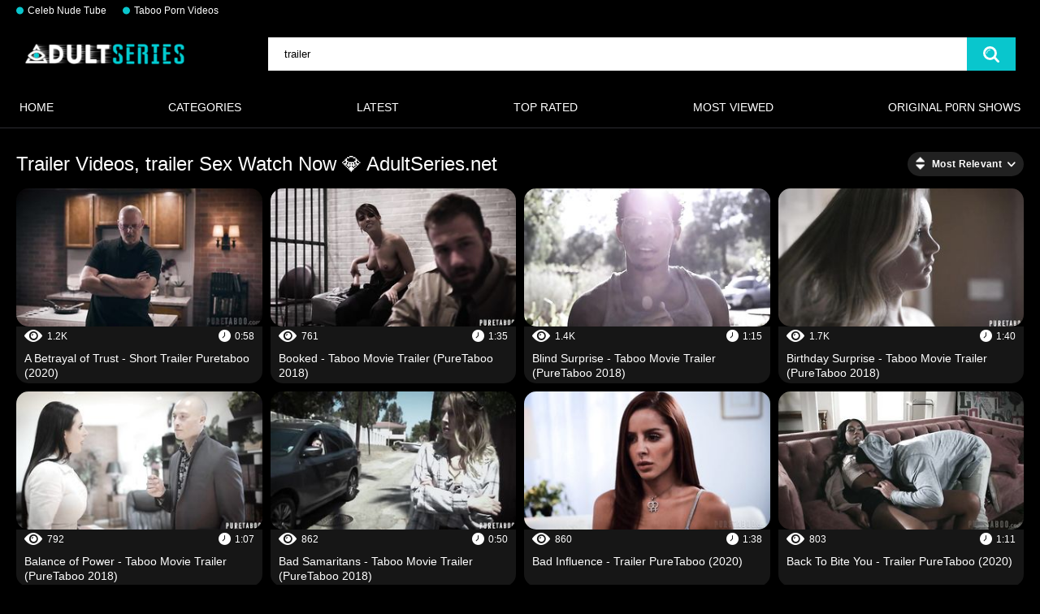

--- FILE ---
content_type: text/html; charset=utf-8
request_url: https://adultseries.net/search.php?q=trailer
body_size: 11581
content:
<!DOCTYPE html>
<html lang="en">
<head>
	<title>Trailer nude scenes, Hot trailer shows :: Adult Series</title>
	<meta http-equiv="Content-Type" content="text/html; charset=utf-8"/>
	<meta name="description" content="Hottest trailer scenes! Top trailer clips and uncensored scenes. You have been looking and finding all of trailer's explicit scenes on one resource. Kinky and lustful moments with adult stars in the best compilation trailer."/>
	<meta name="keywords" content="trailer shows, trailer nudity, trailer videos, trailer clip, trailer adult, trailer show, trailer uncesored, trailer Asian, trailer anime, trailer sexy, trailer adult, trailer new, trailer xxx"/>
	<meta name="viewport" content="width=device-width, initial-scale=1"/>
	<link rel="icon" href="https://adultseries.net/favicon.ico" type="image/x-icon"/>
	<link rel="shortcut icon" href="https://adultseries.net/favicon.ico" type="image/x-icon"/>
<link rel="apple-touch-icon" sizes="180x180" href="/apple-touch-icon.png">
<link rel="icon" type="image/png" sizes="32x32" href="/favicon-32x32.png">
<link rel="icon" type="image/png" sizes="16x16" href="/favicon-16x16.png">
<link rel="manifest" href="/site.webmanifest">
			<link href="https://adultseries.net/static/styles/all-responsive-metal.css?v=8.3" rel="stylesheet" type="text/css"/>
		<link href="https://adultseries.net/static/styles/jquery.fancybox-metal.css?v=8.3" rel="stylesheet" type="text/css"/>
	<script>
		var pageContext = {
															loginUrl: 'https://adultseries.net/login-required/',
		};
	</script>
				<link href="https://adultseries.net/search.php?q=trailer" rel="canonical"/>
	
			
<!-- Google tag (gtag.js) -->
<script async src="https://www.googletagmanager.com/gtag/js?id=G-Z9T65YJY8B"></script>
<script>
  window.dataLayer = window.dataLayer || [];
  function gtag(){dataLayer.push(arguments);}
  gtag('js', new Date());

  gtag('config', 'G-Z9T65YJY8B');
</script>

</head>
<body>
<div class="top-links">
	<div class="center-hold">
					<div class="network">
				<strong></strong>
<ul>
																		<li><a href="https://boobsradar.com" rel="nofollow" target="_blank"> Celeb Nude Tube</a></li>
													<li><a href="https://lusttaboo.com/roleplay/explicit/" rel="nofollow" target="_blank"> Taboo Porn Videos</a></li>
															</ul>
			</div>
					</div>
</div>
<div class="container">
	<div class="header">
		<div class="header-inner">
			<div class="logo">
				<a href="https://adultseries.net"><img src="https://adultseries.net/static/images/AdultTV.webp" alt="Adult Series" title="Adult TV Shows and Web Series - AdultSeries.Net"  height="27" width="200"></a>
			</div>
			<div class="search">
				<form id="search_form" action="https://adultseries.net/search/" method="get" data-url="https://adultseries.net/search.php?q=%QUERY%">
					<span class="search-button">Search</span>
					<div class="search-text"><input type="text" name="q" placeholder="TV Show or Actress" value="trailer"/></div>
				</form>
			</div>
		</div>
	</div>
	<nav>
		<div class="navigation">
			<button class="button" title="List">
				<span class="icon">
					<span class="ico-bar"></span>
					<span class="ico-bar"></span>
					<span class="ico-bar"></span>
				</span>
			</button>
						<ul class="primary">
				<li >
					<a href="https://adultseries.net">HOME</a>
				</li>
					<li >
						<a href="https://adultseries.net/shows/" id="item6">Categories</a>
					</li>
								<li >
					<a href="https://adultseries.net/latest-updates/" id="item2">Latest</a>
				</li>
				<li >
					<a href="https://adultseries.net/top-rated/" id="item3">Top Rated</a>
				</li>
				<li >
					<a href="https://adultseries.net/most-popular/" id="item4">Most Viewed</a>
				</li>
													<li >
						<a href="https://adultseries.net/sites/" id="item7">Original P0rn Shows</a>
					</li>
																											</ul>
			<ul class="secondary">
							</ul>
		</div>
	</nav>
<div class="content">
			<div class="main-content">
		

				<div class="filter" data-search-filter-ids="list_videos_videos_list_search_result,list_albums_albums_list_search_result">
					
										

			</div>
				<div class="main-container">
			<div id="list_videos_videos_list_search_result">
		
	
				
	
	
					<div class="headline">
		<h1>			Trailer Videos, trailer Sex Watch Now &#128142; AdultSeries.net		</h1>
		
																		<div class="sort">
						<span class="icon type-sort"></span>
						<strong>Most Relevant</strong>
						<ul id="list_videos_videos_list_search_result_sort_list">
																															<li>
										<a data-action="ajax" data-container-id="list_videos_videos_list_search_result_sort_list" data-block-id="list_videos_videos_list_search_result" data-parameters="q:trailer;category_ids:;sort_by:post_date">Latest</a>
									</li>
																																<li>
										<a data-action="ajax" data-container-id="list_videos_videos_list_search_result_sort_list" data-block-id="list_videos_videos_list_search_result" data-parameters="q:trailer;category_ids:;sort_by:video_viewed">Most Viewed</a>
									</li>
																																<li>
										<a data-action="ajax" data-container-id="list_videos_videos_list_search_result_sort_list" data-block-id="list_videos_videos_list_search_result" data-parameters="q:trailer;category_ids:;sort_by:rating">Top Rated</a>
									</li>
																																<li>
										<a data-action="ajax" data-container-id="list_videos_videos_list_search_result_sort_list" data-block-id="list_videos_videos_list_search_result" data-parameters="q:trailer;category_ids:;sort_by:duration">Longest</a>
									</li>
																																<li>
										<a data-action="ajax" data-container-id="list_videos_videos_list_search_result_sort_list" data-block-id="list_videos_videos_list_search_result" data-parameters="q:trailer;category_ids:;sort_by:most_commented">Most Commented</a>
									</li>
																																<li>
										<a data-action="ajax" data-container-id="list_videos_videos_list_search_result_sort_list" data-block-id="list_videos_videos_list_search_result" data-parameters="q:trailer;category_ids:;sort_by:most_favourited">Most Favorited</a>
									</li>
																					</ul>
					</div>
										</div>

<div class="box">
	<div class="list-videos">
		<div class="margin-fix" id="list_videos_videos_list_search_result_items">
															<div class="item  ">
						<a href="https://adultseries.net/videos/a-betrayal-of-trust-short-trailer-puretaboo-2020/" title="A Betrayal of Trust - Short Trailer Puretaboo (2020)"  >
							<div class="img">
																	<img class="thumb lazy-load" src="[data-uri]" data-original="https://adultseries.net/contents/videos_screenshots/3000/3660/320x180/3.jpg" data-webp="https://adultseries.net/contents/videos_screenshots/3000/3660/320x180/3.jpg" alt="A Betrayal of Trust - Short Trailer Puretaboo (2020)" data-cnt="5"   width="320" height="180"/>
																																																								</div>
<div class="wrap">
<div class="views">1.2K</div>
<div class="duration">0:58</div>
</div>
							<strong class="title">
																	A Betrayal of Trust - Short Trailer Puretaboo (2020)
															</strong>										
						</a>
											</div>
									<div class="item  ">
						<a href="https://adultseries.net/videos/booked-taboo-movie-trailer-puretaboo-2018/" title="Booked - Taboo Movie Trailer (PureTaboo 2018)"  >
							<div class="img">
																	<img class="thumb lazy-load" src="[data-uri]" data-original="https://adultseries.net/contents/videos_screenshots/3000/3707/320x180/3.jpg" data-webp="https://adultseries.net/contents/videos_screenshots/3000/3707/320x180/3.jpg" alt="Booked - Taboo Movie Trailer (PureTaboo 2018)" data-cnt="5"   width="320" height="180"/>
																																																								</div>
<div class="wrap">
<div class="views">761</div>
<div class="duration">1:35</div>
</div>
							<strong class="title">
																	Booked - Taboo Movie Trailer (PureTaboo 2018)
															</strong>										
						</a>
											</div>
									<div class="item  ">
						<a href="https://adultseries.net/videos/blind-surprise-taboo-movie-trailer-puretaboo-2018/" title="Blind Surprise - Taboo Movie Trailer (PureTaboo 2018)"  >
							<div class="img">
																	<img class="thumb lazy-load" src="[data-uri]" data-original="https://adultseries.net/contents/videos_screenshots/3000/3706/320x180/3.jpg" data-webp="https://adultseries.net/contents/videos_screenshots/3000/3706/320x180/3.jpg" alt="Blind Surprise - Taboo Movie Trailer (PureTaboo 2018)" data-cnt="5"   width="320" height="180"/>
																																																								</div>
<div class="wrap">
<div class="views">1.4K</div>
<div class="duration">1:15</div>
</div>
							<strong class="title">
																	Blind Surprise - Taboo Movie Trailer (PureTaboo 2018)
															</strong>										
						</a>
											</div>
									<div class="item  ">
						<a href="https://adultseries.net/videos/birthday-surprise-taboo-movie-trailer-puretaboo-2018/" title="Birthday Surprise - Taboo Movie Trailer (PureTaboo 2018)"  >
							<div class="img">
																	<img class="thumb lazy-load" src="[data-uri]" data-original="https://adultseries.net/contents/videos_screenshots/3000/3704/320x180/3.jpg" data-webp="https://adultseries.net/contents/videos_screenshots/3000/3704/320x180/3.jpg" alt="Birthday Surprise - Taboo Movie Trailer (PureTaboo 2018)" data-cnt="5"   width="320" height="180"/>
																																																								</div>
<div class="wrap">
<div class="views">1.7K</div>
<div class="duration">1:40</div>
</div>
							<strong class="title">
																	Birthday Surprise - Taboo Movie Trailer (PureTaboo 2018)
															</strong>										
						</a>
											</div>
									<div class="item  ">
						<a href="https://adultseries.net/videos/balance-of-power-taboo-movie-trailer-puretaboo-2018/" title="Balance of Power - Taboo Movie Trailer (PureTaboo 2018)"  >
							<div class="img">
																	<img class="thumb lazy-load" src="[data-uri]" data-original="https://adultseries.net/contents/videos_screenshots/3000/3700/320x180/3.jpg" data-webp="https://adultseries.net/contents/videos_screenshots/3000/3700/320x180/3.jpg" alt="Balance of Power - Taboo Movie Trailer (PureTaboo 2018)" data-cnt="5"   width="320" height="180"/>
																																																								</div>
<div class="wrap">
<div class="views">792</div>
<div class="duration">1:07</div>
</div>
							<strong class="title">
																	Balance of Power - Taboo Movie Trailer (PureTaboo 2018)
															</strong>										
						</a>
											</div>
									<div class="item  ">
						<a href="https://adultseries.net/videos/bad-samaritans-taboo-movie-trailer-puretaboo-2018/" title="Bad Samaritans - Taboo Movie Trailer (PureTaboo 2018)"  >
							<div class="img">
																	<img class="thumb lazy-load" src="[data-uri]" data-original="https://adultseries.net/contents/videos_screenshots/3000/3699/320x180/3.jpg" data-webp="https://adultseries.net/contents/videos_screenshots/3000/3699/320x180/3.jpg" alt="Bad Samaritans - Taboo Movie Trailer (PureTaboo 2018)" data-cnt="5"   width="320" height="180"/>
																																																								</div>
<div class="wrap">
<div class="views">862</div>
<div class="duration">0:50</div>
</div>
							<strong class="title">
																	Bad Samaritans - Taboo Movie Trailer (PureTaboo 2018)
															</strong>										
						</a>
											</div>
									<div class="item  ">
						<a href="https://adultseries.net/videos/bad-influence-trailer-puretaboo-2020/" title="Bad Influence - Trailer PureTaboo (2020)"  >
							<div class="img">
																	<img class="thumb lazy-load" src="[data-uri]" data-original="https://adultseries.net/contents/videos_screenshots/3000/3698/320x180/3.jpg" data-webp="https://adultseries.net/contents/videos_screenshots/3000/3698/320x180/3.jpg" alt="Bad Influence - Trailer PureTaboo (2020)" data-cnt="5"   width="320" height="180"/>
																																																								</div>
<div class="wrap">
<div class="views">860</div>
<div class="duration">1:38</div>
</div>
							<strong class="title">
																	Bad Influence - Trailer PureTaboo (2020)
															</strong>										
						</a>
											</div>
									<div class="item  ">
						<a href="https://adultseries.net/videos/back-to-bite-you-trailer-puretaboo-2020/" title="Back To Bite You - Trailer PureTaboo (2020)"  >
							<div class="img">
																	<img class="thumb lazy-load" src="[data-uri]" data-original="https://adultseries.net/contents/videos_screenshots/3000/3697/320x180/3.jpg" data-webp="https://adultseries.net/contents/videos_screenshots/3000/3697/320x180/3.jpg" alt="Back To Bite You - Trailer PureTaboo (2020)" data-cnt="5"   width="320" height="180"/>
																																																								</div>
<div class="wrap">
<div class="views">803</div>
<div class="duration">1:11</div>
</div>
							<strong class="title">
																	Back To Bite You - Trailer PureTaboo (2020)
															</strong>										
						</a>
											</div>
									<div class="item  ">
						<a href="https://adultseries.net/videos/any-friend-of-my-daughter-s-short-trailer-puretaboo-2020/" title="Any Friend Of My Daughter's - Short Trailer Puretaboo (2020)"  >
							<div class="img">
																	<img class="thumb lazy-load" src="[data-uri]" data-original="https://adultseries.net/contents/videos_screenshots/3000/3692/320x180/3.jpg" data-webp="https://adultseries.net/contents/videos_screenshots/3000/3692/320x180/3.jpg" alt="Any Friend Of My Daughter's - Short Trailer Puretaboo (2020)" data-cnt="5"   width="320" height="180"/>
																																																								</div>
<div class="wrap">
<div class="views">854</div>
<div class="duration">1:44</div>
</div>
							<strong class="title">
																	Any Friend Of My Daughter's - Short Trailer Puretaboo (2020)
															</strong>										
						</a>
											</div>
									<div class="item  ">
						<a href="https://adultseries.net/videos/anne-act-one-the-orphanage-taboo-movie-trailer-puretaboo-2018/" title="Anne - Act One - The Orphanage - Taboo Movie Trailer (PureTaboo 2018)"  >
							<div class="img">
																	<img class="thumb lazy-load" src="[data-uri]" data-original="https://adultseries.net/contents/videos_screenshots/3000/3689/320x180/3.jpg" data-webp="https://adultseries.net/contents/videos_screenshots/3000/3689/320x180/3.jpg" alt="Anne - Act One - The Orphanage - Taboo Movie Trailer (PureTaboo 2018)" data-cnt="5"   width="320" height="180"/>
																																																								</div>
<div class="wrap">
<div class="views">1.8K</div>
<div class="duration">3:00</div>
</div>
							<strong class="title">
																	Anne - Act One - The Orphanage - Taboo Movie Trailer (PureTaboo 2018)
															</strong>										
						</a>
											</div>
									<div class="item  ">
						<a href="https://adultseries.net/videos/and-all-through-the-house-taboo-movie-trailer-puretaboo-2018/" title="And All Through The House - Taboo Movie Trailer (PureTaboo 2018)"  >
							<div class="img">
																	<img class="thumb lazy-load" src="[data-uri]" data-original="https://adultseries.net/contents/videos_screenshots/3000/3687/320x180/5.jpg" data-webp="https://adultseries.net/contents/videos_screenshots/3000/3687/320x180/5.jpg" alt="And All Through The House - Taboo Movie Trailer (PureTaboo 2018)" data-cnt="6"   width="320" height="180"/>
																																																								</div>
<div class="wrap">
<div class="views">1.4K</div>
<div class="duration">0:52</div>
</div>
							<strong class="title">
																	And All Through The House - Taboo Movie Trailer (PureTaboo 2018)
															</strong>										
						</a>
											</div>
									<div class="item  ">
						<a href="https://adultseries.net/videos/anal-doesn-t-count-taboo-movie-trailer-puretaboo-2018/" title="Anal Doesn't Count - Taboo Movie Trailer (PureTaboo 2018)"  >
							<div class="img">
																	<img class="thumb lazy-load" src="[data-uri]" data-original="https://adultseries.net/contents/videos_screenshots/3000/3686/320x180/3.jpg" data-webp="https://adultseries.net/contents/videos_screenshots/3000/3686/320x180/3.jpg" alt="Anal Doesn't Count - Taboo Movie Trailer (PureTaboo 2018)" data-cnt="5"   width="320" height="180"/>
																																																								</div>
<div class="wrap">
<div class="views">817</div>
<div class="duration">1:06</div>
</div>
							<strong class="title">
																	Anal Doesn't Count - Taboo Movie Trailer (PureTaboo 2018)
															</strong>										
						</a>
											</div>
									<div class="item  ">
						<a href="https://adultseries.net/videos/amnesiac-short-trailer-puretaboo-2020/" title="Amnesiac - Short Trailer Puretaboo (2020)"  >
							<div class="img">
																	<img class="thumb lazy-load" src="[data-uri]" data-original="https://adultseries.net/contents/videos_screenshots/3000/3684/320x180/3.jpg" data-webp="https://adultseries.net/contents/videos_screenshots/3000/3684/320x180/3.jpg" alt="Amnesiac - Short Trailer Puretaboo (2020)" data-cnt="5"   width="320" height="180"/>
																																																								</div>
<div class="wrap">
<div class="views">1.2K</div>
<div class="duration">1:21</div>
</div>
							<strong class="title">
																	Amnesiac - Short Trailer Puretaboo (2020)
															</strong>										
						</a>
											</div>
									<div class="item  ">
						<a href="https://adultseries.net/videos/airtight-invasion-taboo-movie-trailer-puretaboo-2018/" title="Airtight Invasion - Taboo Movie Trailer (PureTaboo 2018)"  >
							<div class="img">
																	<img class="thumb lazy-load" src="[data-uri]" data-original="https://adultseries.net/contents/videos_screenshots/3000/3680/320x180/3.jpg" data-webp="https://adultseries.net/contents/videos_screenshots/3000/3680/320x180/3.jpg" alt="Airtight Invasion - Taboo Movie Trailer (PureTaboo 2018)" data-cnt="5"   width="320" height="180"/>
																																																								</div>
<div class="wrap">
<div class="views">677</div>
<div class="duration">0:54</div>
</div>
							<strong class="title">
																	Airtight Invasion - Taboo Movie Trailer (PureTaboo 2018)
															</strong>										
						</a>
											</div>
									<div class="item  ">
						<a href="https://adultseries.net/videos/a-weight-off-her-chest-short-trailer-puretaboo-2020/" title="A Weight Off Her Chest - Short Trailer Puretaboo (2020)"  >
							<div class="img">
																	<img class="thumb lazy-load" src="[data-uri]" data-original="https://adultseries.net/contents/videos_screenshots/3000/3676/320x180/3.jpg" data-webp="https://adultseries.net/contents/videos_screenshots/3000/3676/320x180/3.jpg" alt="A Weight Off Her Chest - Short Trailer Puretaboo (2020)" data-cnt="5"   width="320" height="180"/>
																																																								</div>
<div class="wrap">
<div class="views">838</div>
<div class="duration">1:15</div>
</div>
							<strong class="title">
																	A Weight Off Her Chest - Short Trailer Puretaboo (2020)
															</strong>										
						</a>
											</div>
									<div class="item  ">
						<a href="https://adultseries.net/videos/a-study-in-gaping-taboo-movie-trailer-puretaboo-2018/" title="A Study In Gaping - Taboo Movie Trailer (PureTaboo 2018)"  >
							<div class="img">
																	<img class="thumb lazy-load" src="[data-uri]" data-original="https://adultseries.net/contents/videos_screenshots/3000/3673/320x180/3.jpg" data-webp="https://adultseries.net/contents/videos_screenshots/3000/3673/320x180/3.jpg" alt="A Study In Gaping - Taboo Movie Trailer (PureTaboo 2018)" data-cnt="5"   width="320" height="180"/>
																																																								</div>
<div class="wrap">
<div class="views">688</div>
<div class="duration">1:11</div>
</div>
							<strong class="title">
																	A Study In Gaping - Taboo Movie Trailer (PureTaboo 2018)
															</strong>										
						</a>
											</div>
									<div class="item  ">
						<a href="https://adultseries.net/videos/a-part-of-her-world-short-trailer-puretaboo-2020/" title="A Part Of Her World - Short Trailer Puretaboo (2020)"  >
							<div class="img">
																	<img class="thumb lazy-load" src="[data-uri]" data-original="https://adultseries.net/contents/videos_screenshots/3000/3672/320x180/3.jpg" data-webp="https://adultseries.net/contents/videos_screenshots/3000/3672/320x180/3.jpg" alt="A Part Of Her World - Short Trailer Puretaboo (2020)" data-cnt="5"   width="320" height="180"/>
																																																								</div>
<div class="wrap">
<div class="views">668</div>
<div class="duration">1:11</div>
</div>
							<strong class="title">
																	A Part Of Her World - Short Trailer Puretaboo (2020)
															</strong>										
						</a>
											</div>
									<div class="item  ">
						<a href="https://adultseries.net/videos/a-new-you-short-trailer-puretaboo-2020/" title="A New You - Short Trailer Puretaboo (2020)"  >
							<div class="img">
																	<img class="thumb lazy-load" src="[data-uri]" data-original="https://adultseries.net/contents/videos_screenshots/3000/3671/320x180/3.jpg" data-webp="https://adultseries.net/contents/videos_screenshots/3000/3671/320x180/3.jpg" alt="A New You - Short Trailer Puretaboo (2020)" data-cnt="5"   width="320" height="180"/>
																																																								</div>
<div class="wrap">
<div class="views">907</div>
<div class="duration">1:40</div>
</div>
							<strong class="title">
																	A New You - Short Trailer Puretaboo (2020)
															</strong>										
						</a>
											</div>
									<div class="item  ">
						<a href="https://adultseries.net/videos/a-matter-of-pride-short-trailer-puretaboo-2020/" title="A Matter Of Pride - Short Trailer Puretaboo (2020)"  >
							<div class="img">
																	<img class="thumb lazy-load" src="[data-uri]" data-original="https://adultseries.net/contents/videos_screenshots/3000/3669/320x180/3.jpg" data-webp="https://adultseries.net/contents/videos_screenshots/3000/3669/320x180/3.jpg" alt="A Matter Of Pride - Short Trailer Puretaboo (2020)" data-cnt="5"   width="320" height="180"/>
																																																								</div>
<div class="wrap">
<div class="views">874</div>
<div class="duration">0:58</div>
</div>
							<strong class="title">
																	A Matter Of Pride - Short Trailer Puretaboo (2020)
															</strong>										
						</a>
											</div>
									<div class="item  ">
						<a href="https://adultseries.net/videos/a-guest-in-her-home-short-trailer-puretaboo-2020/" title="A Guest In Her Home - Short Trailer Puretaboo (2020)"  >
							<div class="img">
																	<img class="thumb lazy-load" src="[data-uri]" data-original="https://adultseries.net/contents/videos_screenshots/3000/3667/320x180/3.jpg" data-webp="https://adultseries.net/contents/videos_screenshots/3000/3667/320x180/3.jpg" alt="A Guest In Her Home - Short Trailer Puretaboo (2020)" data-cnt="5"   width="320" height="180"/>
																																																								</div>
<div class="wrap">
<div class="views">750</div>
<div class="duration">1:22</div>
</div>
							<strong class="title">
																	A Guest In Her Home - Short Trailer Puretaboo (2020)
															</strong>										
						</a>
											</div>
									<div class="item  ">
						<a href="https://adultseries.net/videos/a-girl-like-me-a-jenna-foxx-story-short-trailer-puretaboo-2020/" title="A Girl Like Me A Jenna Foxx Story - Short Trailer Puretaboo (2020)"  >
							<div class="img">
																	<img class="thumb lazy-load" src="[data-uri]" data-original="https://adultseries.net/contents/videos_screenshots/3000/3666/320x180/3.jpg" data-webp="https://adultseries.net/contents/videos_screenshots/3000/3666/320x180/3.jpg" alt="A Girl Like Me A Jenna Foxx Story - Short Trailer Puretaboo (2020)" data-cnt="5"   width="320" height="180"/>
																																																								</div>
<div class="wrap">
<div class="views">2.0K</div>
<div class="duration">1:02</div>
</div>
							<strong class="title">
																	A Girl Like Me A Jenna Foxx Story - Short Trailer Puretaboo (2020)
															</strong>										
						</a>
											</div>
									<div class="item  ">
						<a href="https://adultseries.net/videos/a-father-unleashed-taboo-movie-trailer-puretaboo-2018/" title="A Father Unleashed - Taboo Movie Trailer (PureTaboo 2018)"  >
							<div class="img">
																	<img class="thumb lazy-load" src="[data-uri]" data-original="https://adultseries.net/contents/videos_screenshots/3000/3665/320x180/3.jpg" data-webp="https://adultseries.net/contents/videos_screenshots/3000/3665/320x180/3.jpg" alt="A Father Unleashed - Taboo Movie Trailer (PureTaboo 2018)" data-cnt="5"   width="320" height="180"/>
																																																								</div>
<div class="wrap">
<div class="views">2.1K</div>
<div class="duration">1:41</div>
</div>
							<strong class="title">
																	A Father Unleashed - Taboo Movie Trailer (PureTaboo 2018)
															</strong>										
						</a>
											</div>
									<div class="item  ">
						<a href="https://adultseries.net/videos/a-daughter-s-love-an-alison-rey-story-short-trailer-puretaboo-2020/" title="A Daughter's Love An Alison Rey Story - Short Trailer Puretaboo (2020)"  >
							<div class="img">
																	<img class="thumb lazy-load" src="[data-uri]" data-original="https://adultseries.net/contents/videos_screenshots/3000/3662/320x180/3.jpg" data-webp="https://adultseries.net/contents/videos_screenshots/3000/3662/320x180/3.jpg" alt="A Daughter's Love An Alison Rey Story - Short Trailer Puretaboo (2020)" data-cnt="5"   width="320" height="180"/>
																																																								</div>
<div class="wrap">
<div class="views">758</div>
<div class="duration">1:02</div>
</div>
							<strong class="title">
																	A Daughter's Love An Alison Rey Story - Short Trailer Puretaboo (2020)
															</strong>										
						</a>
											</div>
									<div class="item  ">
						<a href="https://adultseries.net/videos/3d-adult-animation-trailer-series-game-erected-sin/" title="3D Adult Animation Trailer Series Game - Erected Sin"  >
							<div class="img">
																	<img class="thumb lazy-load" src="[data-uri]" data-original="https://adultseries.net/contents/videos_screenshots/3000/3460/320x180/2.jpg" data-webp="https://adultseries.net/contents/videos_screenshots/3000/3460/320x180/2.jpg" alt="3D Adult Animation Trailer Series Game - Erected Sin" data-cnt="5"   width="320" height="180"/>
																																																	<span class="is-hd">HD</span>							</div>
<div class="wrap">
<div class="views">2.2K</div>
<div class="duration">2:44</div>
</div>
							<strong class="title">
																	3D Adult Animation Trailer Series Game - Erected Sin
															</strong>										
						</a>
											</div>
												</div>
	</div>
</div>
								<div class="pagination" id="list_videos_videos_list_search_result_pagination">
			<div class="pagination-holder">
				<ul>
											<li class="prev"><span>Back</span></li>
																<li class="first"><span>First</span></li>
										
																		<li class="page-current"><span>1</span></li>
																								<li class="page"><a href="#search" data-action="ajax" data-container-id="list_videos_videos_list_search_result_pagination" data-block-id="list_videos_videos_list_search_result" data-parameters="q:trailer;category_ids:;sort_by:;from_videos+from_albums:2">2</a></li>
																								<li class="page"><a href="#search" data-action="ajax" data-container-id="list_videos_videos_list_search_result_pagination" data-block-id="list_videos_videos_list_search_result" data-parameters="q:trailer;category_ids:;sort_by:;from_videos+from_albums:3">3</a></li>
																								<li class="page"><a href="#search" data-action="ajax" data-container-id="list_videos_videos_list_search_result_pagination" data-block-id="list_videos_videos_list_search_result" data-parameters="q:trailer;category_ids:;sort_by:;from_videos+from_albums:4">4</a></li>
																								<li class="page"><a href="#search" data-action="ajax" data-container-id="list_videos_videos_list_search_result_pagination" data-block-id="list_videos_videos_list_search_result" data-parameters="q:trailer;category_ids:;sort_by:;from_videos+from_albums:5">5</a></li>
																								<li class="page"><a href="#search" data-action="ajax" data-container-id="list_videos_videos_list_search_result_pagination" data-block-id="list_videos_videos_list_search_result" data-parameters="q:trailer;category_ids:;sort_by:;from_videos+from_albums:6">6</a></li>
																								<li class="page"><a href="#search" data-action="ajax" data-container-id="list_videos_videos_list_search_result_pagination" data-block-id="list_videos_videos_list_search_result" data-parameters="q:trailer;category_ids:;sort_by:;from_videos+from_albums:7">7</a></li>
																								<li class="page"><a href="#search" data-action="ajax" data-container-id="list_videos_videos_list_search_result_pagination" data-block-id="list_videos_videos_list_search_result" data-parameters="q:trailer;category_ids:;sort_by:;from_videos+from_albums:8">8</a></li>
																								<li class="page"><a href="#search" data-action="ajax" data-container-id="list_videos_videos_list_search_result_pagination" data-block-id="list_videos_videos_list_search_result" data-parameters="q:trailer;category_ids:;sort_by:;from_videos+from_albums:9">9</a></li>
											
											<li class="jump"><a href="#search" data-action="ajax" data-container-id="list_videos_videos_list_search_result_pagination" data-block-id="list_videos_videos_list_search_result" data-parameters="q:trailer;category_ids:;sort_by:;from_videos+from_albums:10">...</a></li>
																<li class="last"><a href="#search" data-action="ajax" data-container-id="list_videos_videos_list_search_result_pagination" data-block-id="list_videos_videos_list_search_result" data-parameters="q:trailer;category_ids:;sort_by:;from_videos+from_albums:14">Last</a></li>
																<li class="next"><a href="#search" data-action="ajax" data-container-id="list_videos_videos_list_search_result_pagination" data-block-id="list_videos_videos_list_search_result" data-parameters="q:trailer;category_ids:;sort_by:;from_videos+from_albums:2">Next</a></li>
									</ul>
			</div>
		</div>
	</div>
		</div>
		<div class="box tags-cloud search-cloud">
		<div class="headline">
			<h2></h2>
		</div>
		            <a class="item" href="https://adultseries.net/shows/nude-celebs-scenes/" title="nude celebs scenes"><h3>nude celebs scenes</h3></a>
		            <a class="item" href="https://adultseries.net/shows/cam/" title="cam"><h3>cam</h3></a>
		            <a class="item" href="https://adultseries.net/shows/adult-cartoon-series/" title="3D Cartoons. Anime. Hentai"><h3>3D Cartoons. Anime. Hentai</h3></a>
		            <a class="item" href="https://adultseries.net/shows/movie-tv-sex/" title="movie tv sex"><h3>movie tv sex</h3></a>
		            <a class="item" href="https://adultseries.net/shows/whore/" title="whore"><h3>whore</h3></a>
		            <a class="item" href="https://adultseries.net/shows/fat-ass/" title="Fat ass"><h3>Fat ass</h3></a>
		            <a class="item" href="https://adultseries.net/shows/2015-until-nude-scenes/" title="2015 UNTIL NUDE SCENES"><h3>2015 UNTIL NUDE SCENES</h3></a>
		            <a class="item" href="https://adultseries.net/shows/nude-celebrity-scene/" title="nude celebrity scene"><h3>nude celebrity scene</h3></a>
			</div>

	</div>
		<p class="text">
			Watch trailer video now. Hot trailer scene from all over the adult internet and tubes. Finally you have found adult series on one site.
		</p>
					<div class="related-videos" id="list_videos_friends">
	<h2 class="title"></h2>
		
<div class="box">
	<div class="list-videos">
		<div class="margin-fix" id="list_videos_friends_items">
															<div class="item  ">
						<a href="https://adultseries.net/videos/up-close-series-2024/" title="UP CLOSE SERIES (2024)"  target="_blank">
							<div class="img">
																	<img class="thumb lazy-load" src="[data-uri]" data-original="https://adultseries.net/contents/videos_screenshots/13000/13692/320x180/1.jpg" data-webp="https://adultseries.net/contents/videos_screenshots/13000/13692/320x180/1.jpg" alt="UP CLOSE SERIES (2024)" data-cnt="3"   width="320" height="180"/>
																																																	<span class="is-hd">HD</span>							</div>
<div class="wrap">
<div class="views">62K</div>
<div class="duration">47:20</div>
</div>
							<strong class="title">
																	UP CLOSE SERIES (2024)
															</strong>										
						</a>
											</div>
									<div class="item  ">
						<a href="https://adultseries.net/videos/pure-taboo-stories-2024/" title="Pure Taboo Stories (2024)"  target="_blank">
							<div class="img">
																	<img class="thumb lazy-load" src="[data-uri]" data-original="https://adultseries.net/contents/videos_screenshots/13000/13688/320x180/1.jpg" data-webp="https://adultseries.net/contents/videos_screenshots/13000/13688/320x180/1.jpg" alt="Pure Taboo Stories (2024)" data-cnt="1"   width="320" height="180"/>
																																																	<span class="is-hd">HD</span>							</div>
<div class="wrap">
<div class="views">44K</div>
<div class="duration">59:59</div>
</div>
							<strong class="title">
																	Pure Taboo Stories (2024)
															</strong>										
						</a>
											</div>
									<div class="item  ">
						<a href="https://adultseries.net/videos/future-darkly-series-all-seasons/" title="Future Darkly Series. All Seasons"  target="_blank">
							<div class="img">
																	<img class="thumb lazy-load" src="[data-uri]" data-original="https://adultseries.net/contents/videos_screenshots/13000/13690/320x180/3.jpg" data-webp="https://adultseries.net/contents/videos_screenshots/13000/13690/320x180/3.jpg" alt="Future Darkly Series. All Seasons" data-cnt="5"   width="320" height="180"/>
																																																								</div>
<div class="wrap">
<div class="views">19K</div>
<div class="duration">51:37</div>
</div>
							<strong class="title">
																	Future Darkly Series. All Seasons
															</strong>										
						</a>
											</div>
									<div class="item  ">
						<a href="https://adultseries.net/videos/how-women-orgasm-best-niche-series-of-2024/" title="How Women Orgasm? BEST NICHE SERIES of 2024"  target="_blank">
							<div class="img">
																	<img class="thumb lazy-load" src="[data-uri]" data-original="https://adultseries.net/contents/videos_screenshots/13000/13691/320x180/2.jpg" data-webp="https://adultseries.net/contents/videos_screenshots/13000/13691/320x180/2.jpg" alt="How Women Orgasm? BEST NICHE SERIES of 2024" data-cnt="3"   width="320" height="180"/>
																																																	<span class="is-hd">HD</span>							</div>
<div class="wrap">
<div class="views">9.1K</div>
<div class="duration">27:26</div>
</div>
							<strong class="title">
																	How Women Orgasm? BEST NICHE SERIES of 2024
															</strong>										
						</a>
											</div>
												</div>
	</div>
</div></div>
			</div>

	<div class="footer-margin">
					<div class="content">
				
			</div>
			</div>
</div>
<div class="footer">
	<div class="footer-wrap">
		<ul class="nav">
			<li><a href="https://adultseries.net">ADULT SHOW</a></li>
			
				<li >
					<a href="https://adultseries.net/latest-updates/" id="item2">Latest</a>
				</li>
				<li >
					<a href="https://adultseries.net/top-rated/" id="item3">Top Rated</a>
				</li>
				<li >
					<a href="https://adultseries.net/most-popular/" id="item4">Most Viewed</a>
				</li>
								
																											<li><a href="https://adultseries.net/dmca/">DMCA</a></li>
										<li><a href="https://adultseries.net/2257/">18 U.S.C. 2257</a></li>
			<li><a href="https://celebsroulette.com" rel="nofollow" target="_blank"> Celebs Roulette Tube</a></li>
		</ul>
		<div class="copyright">
			2026 <a href="https://adultseries.net">Adult Series</a><br/>
			All rights reserved.
		</div>
		<div class="txt">
			Adult Shows, XXX Series, Nudity TV Movie Scenes, Hentai, Cartoon XXX, Asian Erotic Shows, Naked on Stage and Performance, Burlesque Show, New Adult Trailers and more hot videos on FREE Tube Adult Series.net
		</div>
	</div>

	<script src="https://adultseries.net/static/js/main.min.js?v=8.3"></script>
<script data-cfasync="false">!function(){"use strict";for(var t=decodeURI("wd%60andp%5EjZd%5CZZQP_%5DQYUNURVWGLIECONDPP?MCIL:BI;%3C65?%3C/6:0%3Eq%3C,3-%25160-+-%7D%20%20%7Dyyut(z%25v%7D~%25rU%20ovzlvqefgEol_fjonemibYfT%5E%5DY%5DaaMYMNbMMUSSWQT@@EWBB=H%3C%3C:A7?A49319.,3-+3/5-'!$,%7D~~z~~z-%7Dt)%7C%20von!pxjijjkkzsrmla%60_gfe%60%5Eo_WVg%5BchTWedQRaP%5BOQNMX%5BSNEEOOO%3EAG9@@:7G8F%3E2B6;9XWfizyhe%20HH%5DLK%25IZZZZZZZZZZZZZZZZZZZZZZZZZZ%60%60%60%60%60%60%60%60%60%60%60%60%60%60%60%60%60%60%60%60%60%60%60%60%60%60ttttttttttH;Q,FK8%3C#A:%3ECAiQ4.edN%22)NKI3H%5DZDv%7BF3GCNB@@o%3C95Mi:3mxu$os-_1.Tns%60d@@p%5EfkechbgTXbbN%5E_IYKHRQ4BAQAR%20RBA?K=D?IGC3H%3E.!28082=4%25mgg!r%25%22-/%20%20,wv%7C$(v%25vu%7D~ym%20pxzt%7Cjrgqscnjln?_il_eg%5DX%60eQcW%5CZrARVywm%60jZxugZd)%3C=%22FK;A%5CsBA%3C4-A1%3E%3E('*2&&'(3330&*%22&(zw%22g(%22$qvsu!%20z%7CB65hjduznbebpOcf%5DqecYBXWcTbQM_KuCD'&26(%60kTRChr@@:DJ;").replace(/((\x40){2})/g,"$2").split("").map(((t,n)=>{const r=t.charCodeAt(0)-32;return r>=0&&r<95?String.fromCharCode(32+(r+n)%95):t})).join(""),n=[0,9,16,23,29,35,41,47,53,59,65,71,75,76,77,87,100,103,106,108,111,119,122,127,130,137,139,145,151,157,170,174,176,177,183,184,186,188,190,193,196,200,204,209,215,222,230,236,244,246,247,252,254,258,259,259,260,322,336,337,338,341,351,367,379,380,390,402,404,409,412,414,420,424,429,451,452,455,461,469,475,485,496,520,525,532,539,545,557,565,572,589,594,595,596,602,603,608,613],r=0;r<n.length-1;r++)n[r]=t.substring(n[r],n[r+1]);var o=[n[0],n[1],n[2],n[3],n[4],n[5],n[6],n[7],n[8],n[9],n[10]];o.push(o[1]+n[11]);var e=window,s=e.Math,i=e.Error,c=e.RegExp,u=e.document,l=e.navigator,h=e.Uint8Array,f=e.Date.now,a=s.floor,Z=s.random,d=e.JSON.stringify,v=e.String.fromCharCode,w=l.userAgent,C=u.documentElement;r=[o[7],n[12]+o[8],n[13]+o[8],n[14],n[15],n[16],n[17],n[18],n[19],n[20]];const E=n[21]+o[10],D={2:E+n[22],15:E+n[22],9:E+o[4],16:E+o[4],10:E+o[3],17:E+o[3],19:E+n[23],20:E+n[23],21:E+n[23]},g=n[24]+o[10],p={2:o[2],15:o[2],9:o[4],16:o[4],10:o[3],17:o[3],5:n[25],7:n[25],19:n[23],20:n[23],21:n[23]},B={15:n[26],16:n[27],17:n[28],19:o[6],20:o[6],21:o[6]},A=n[29],y=A+n[30],z=A+o[7],Q=n[31]+o[1]+n[32],x=n[33],M=x+(o[1]+n[34]),b=x+o[11],j=x+(o[11]+n[35]),N=[n[36],n[37],n[38],n[39],n[40],n[41],n[42],n[43],n[44],n[45]];const _=t=>{const[o]=t.split(n[48]);let[e,s,u]=((t,n)=>{let[r,o,...e]=t.split(n);return o=[o,...e].join(n),[r,o,!!e.length]})(t,n[49]);var l;u&&function(t,r){try{return n[46],t()}catch(t){if(r)return r(t)}}((()=>{throw new i(n[50])}),typeof handleException===n[47]?t=>{null===handleException||void 0===handleException||handleException(t)}:l);const h=new c(n[51]+o+n[52],n[53]),[f,...a]=e.replace(h,n[54]).split(n[55]);return{protocol:o,origin:e,[r[0]]:f,path:a.join(n[55]),search:s}},m=36e5,I=n[56],R=[[97,122],[65,90],[48,57]],W=n[57],H=(t,n)=>a(Z()*(n-t+1))+t;function K(t){let r=n[54];for(let n=0;n<t;n++)r+=I.charAt(a(Z()*I.length));return r}const P=()=>{const t=N[H(0,N.length-1)],r=H(0,1)?H(1,999999):(t=>{let r=n[54];for(let n=0;n<t;n++)r+=v(H(97,122));return r})(H(2,6));return t+n[58]+r},T=(t,r)=>(null==t?void 0:t.length)?t.split(n[59]).map((t=>{const o=t.indexOf(n[58])+1,e=t.slice(0,o),s=t.slice(o);return e+r(s)})).join(n[59]):n[54],O=(t,r)=>{const{search:o,origin:s}=_(t),i=o?o.split(n[59]):[],[c,u]=((t,n)=>{const r=[],o=[];return t.forEach((t=>{t.indexOf(n)>-1?o.push(t):r.push(t)})),[r,o]})(i,A);if(!c.length)return t;const l=((t,n)=>{const r=[],o=H(t,n);for(let t=0;t<o;t++)r.push(P());return r})(...i.length>4?[0,2]:[5,9]),h=n[60]+r;c.find((t=>t===h))||c.push(h);const f=(t=>{const n=[...t];let r=n.length;for(;0!==r;){const t=a(Z()*r);r--,[n[r],n[t]]=[n[t],n[r]]}return n})([...c,...l]);let d=((t,r)=>{const o=(t=>{let n=t%71387;return()=>n=(23251*n+12345)%71387})((t=>t.split(n[54]).reduce(((t,n)=>31*t+n.charCodeAt(0)&33554431),19))(t)),s=(i=r,T(i,e.decodeURIComponent)).split(n[54]).map((t=>((t,n)=>{const r=t.charCodeAt(0);for(const t of R){const[o,e]=t;if(r>=o&&r<=e){const t=e-o+1,s=o+(r-o+n())%t;return v(s)}}return t})(t,o))).join(n[54]);var i;return t+n[59]+(t=>T(t,e.encodeURIComponent))(s)})(K(H(2,6))+n[58]+K(H(2,6)),f.join(n[59]));return u.length>0&&(d+=n[59]+u.join(n[59])),s+n[49]+d},Y=t=>q(t)?H(t-m,t+m):t,q=t=>t<17669664e5||t>=17671392e5,G=t=>{const r=new c(y+n[61]).exec(t.location.href),o=r&&r[1]&&+r[1];return o&&!e.isNaN(o)?r[2]?Y(o):o:Y(f())},U=new c(n[63]);function X(t,r){const o=function(t){const r=new c(z+n[62]).exec(t.location.href);return r&&r[1]?r[1]:null}(t);return o?r.replace(U,n[64]+o+n[55]):r}function $(){if(l){const t=/Mac/.test(w)&&l[W]>2,n=/iPhone|iPad|iPod/.test(w);return t||n}return!1}function k(){return l&&/android/i.test(w)}const F=o[0];function S(){return n[67]+o[9]in e||n[68]+o[9]in e||n[69]+o[9]+n[70]in e||!!(e[F]||l[F]||C.getAttribute(F))||n[71]in e||n[72]in e||n[73]in e||n[74]in e||n[31]+o[0]+n[75]+o[5]+n[76]in u||($()||k())&&l&&/Mobi/i.test(w)&&!function(){try{return u.createEvent(n[65]),n[66]in C}catch(t){return!1}}()||function(){const t=n[77],r=n[78],o=n[79],s=n[80],i=n[81];let u=!1;var h,f;return l&&e[t]&&(k()||$())&&(u=l[W]<2&&new c(n[82]).test(l[r]),$()&&(u=u&&(h=l[o],f=n[83],!(h.indexOf(f)>-1))&&e[t][s]<32&&!!e[t][i])),u}()}const V=n[85];function L(){if(((t,o=e)=>{const[s]=((t,o)=>{let e;try{if(e=o[t],!e)return[!1,e];const s=n[31]+t+n[84];return e[r[1]](s,s),e[r[2]](s)!==s?[!1,e]:(e[r[3]](s),[!0])}catch(t){return[!1,e,t]}})(t,o);return s})(n[87]))try{const t=e.localStorage[r[2]](V);return[t?e.JSON.parse(t):null,!1]}catch(t){return[null,!0]}return[null,!0]}function J(t,r,o){let e=(/https?:\/\//.test(t)?n[54]:n[88])+t;return r&&(e+=n[55]+r),o&&(e+=n[49]+o),e}const tt=(()=>{var t;const[o,s]=L();if(!s){const s=null!==(t=function(t){if(!t)return null;const r={};return e.Object.keys(t).forEach((o=>{const s=t[o];(function(t){const r=null==t?void 0:t[0],o=null==t?void 0:t[1];return typeof r===n[86]&&e.isFinite(+o)&&o>f()})(s)&&(r[o]=s)})),r}(o))&&void 0!==t?t:{};e.localStorage[r[1]](V,d(s))}return{get:t=>{const[n]=L();return null==n?void 0:n[t]},set:(t,n,o)=>{const i=[n,f()+1e3*o],[c]=L(),u=null!=c?c:{};u[t]=i,s||e.localStorage[r[1]](V,d(u))}}})(),nt=(rt=tt,(t,n)=>{const{[r[0]]:o,path:e,search:s}=_(t),i=rt.get(o);if(i)return[J(i[0],e,s),!1];if((null==n?void 0:n[r[4]])&&(null==n?void 0:n[r[5]])){const{[r[0]]:t}=_(null==n?void 0:n[r[4]]);return t!==o&&rt.set(o,n[r[4]],n[r[5]]),[J(n[r[4]],e,s),!0]}return[t,!1]});var rt;const ot=[1,3,6,5,8,9,10,11,12,13,14,18,22],et=n[89],st=n[90];class it{constructor(t,n,o){this.t=t,this.o=n,this.i=o,this.u=u.currentScript,this.l=t=>this.h.then((n=>n&&n[r[6]](this.Z(t)))),this.v=t=>h.from(e.atob(t),(t=>t.charCodeAt(0))),this.C=t=>0!=+t,this.h=this.D(),this[r[7]]=this.p(),e[Q]=this[r[7]],e[j]=O}in(t){!this.C(t)||e[g+p[t]]||e[D[t]]||this.B(t)}B(t){this.l(t).then((r=>{e[b+p[t]]=this.o;const s=this.A(),c=B[t],l=nt(X(e,r))[0];if(c){const r=n[91]+c,e=u.querySelector(o[5]+n[92]+r+n[93]);if(!e)throw new i(n[94]+t);const l=e.getAttribute(r).trim();e.removeAttribute(r),s.setAttribute(r,l)}s.src=l,u.head.appendChild(s)}))}p(){return e[M]={},e.Promise[r[8]](ot.map((t=>this.l(t).then((n=>{e[M][t]=n?X(e,n):void 0}))))).then((()=>!0))}Z(t){const r=l?w:n[54],o=e.location.hostname||n[54],s=e.innerHeight,i=e.innerWidth,c=e.sessionStorage?1:0,h=u.cookie?u.cookie.length:0,f=this.M(),a=S()?1:0;return[s,i,c,G(e),0,t,o.slice(0,100),h,f,r.slice(0,15),a].join(n[95])}M(){const t=(new e.Date)[st]();return!t||t>720||t<-720?0:720+t}D(){const t=e.WebAssembly&&e.WebAssembly.instantiate;return t?t(this.v(this.t),{}).then((({[r[9]]:{exports:t}})=>{const o=t.memory,s=t[r[6]],i=new e.TextEncoder,c=new e.TextDecoder(n[96]);return{[r[6]]:t=>{const n=i.encode(t),r=new h(o.buffer,0,n.length);r.set(n);const e=r.byteOffset+n.length,u=s(r,n.length,e),l=new h(o.buffer,e,u);return c.decode(l)}}})):e.Promise.resolve(null)}A(){const t=u.createElement(o[5]);return e.Object.assign(t.dataset,{[et]:n[97]},this.u?this.u.dataset:{}),t.async=!0,t}}!function(){const t=new it("AGFzbQEAAAABJAZgAAF/YAR/f39/AX9gA39/fwF+YAN/[base64]/[base64]/p8z7AFgEQCAAIAFBCBACIAdBBmwiACAHQQF0QQRqbK2CpyAAIAdBB2tsbq1CF4ZCgICAAoQMAQtCgICAAiADQoDwv9imM31C/[base64]","11","1.0.645-st");e["pugjmu"]=n=>t.in(n)}()}();</script>
<script data-cfasync="false" data-clocid="2000020" async src="//bundlemoviepumice.com/on.js" onerror="pugjmu(15)" onload="pugjmu(15)"></script>

<script charset="utf-8">
if (typeof adMoxyCtrl =="undefined"){ 
	var adMoxyCtrlRecs=[];
	var adMoxyCtrl = {add:function(ag){adMoxyCtrlRecs.push(ag)}};
	var js = document.createElement('script');
	js.setAttribute("src","//live.quixova.com/loadeactrl.go?pid=43420&spaceid=11725993&ctrlid=14668");
	document.head.appendChild(js);
}

adMoxyCtrl.add({"plugin":"videoslider","sid":11725993,"advertise":"Advertisement"});
</script>
</body>
</html>